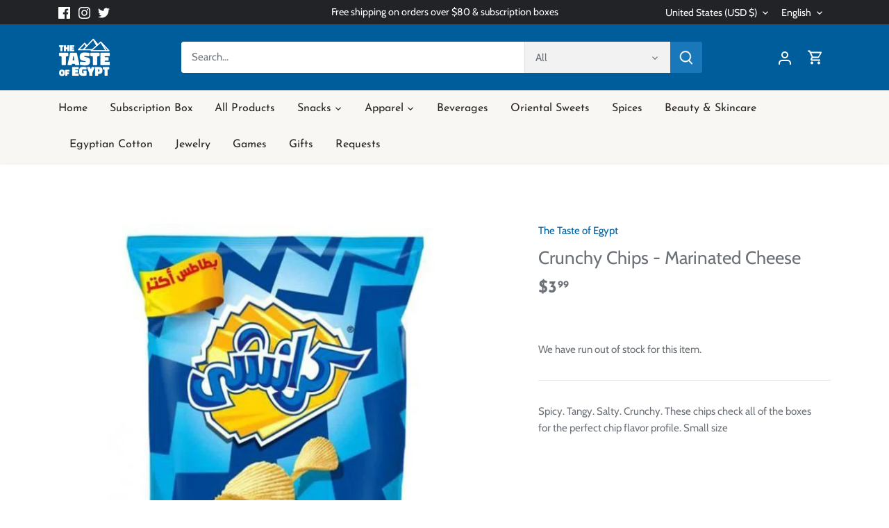

--- FILE ---
content_type: application/x-javascript
request_url: https://app.sealsubscriptions.com/shopify/public/status/shop/tasteofegypt.myshopify.com.js?1770127325
body_size: -155
content:
var sealsubscriptions_settings_updated='1756258161c';

--- FILE ---
content_type: application/x-javascript; charset=utf-8
request_url: https://bundler.nice-team.net/app/shop/status/tasteofegypt.myshopify.com.js?1770127325
body_size: -190
content:
var bundler_settings_updated='1691444413';

--- FILE ---
content_type: application/x-javascript
request_url: https://app.sealsubscriptions.com/shopify/public/status/shop/tasteofegypt.myshopify.com.js?1770127328
body_size: -369
content:
var sealsubscriptions_settings_updated='1756258161c';